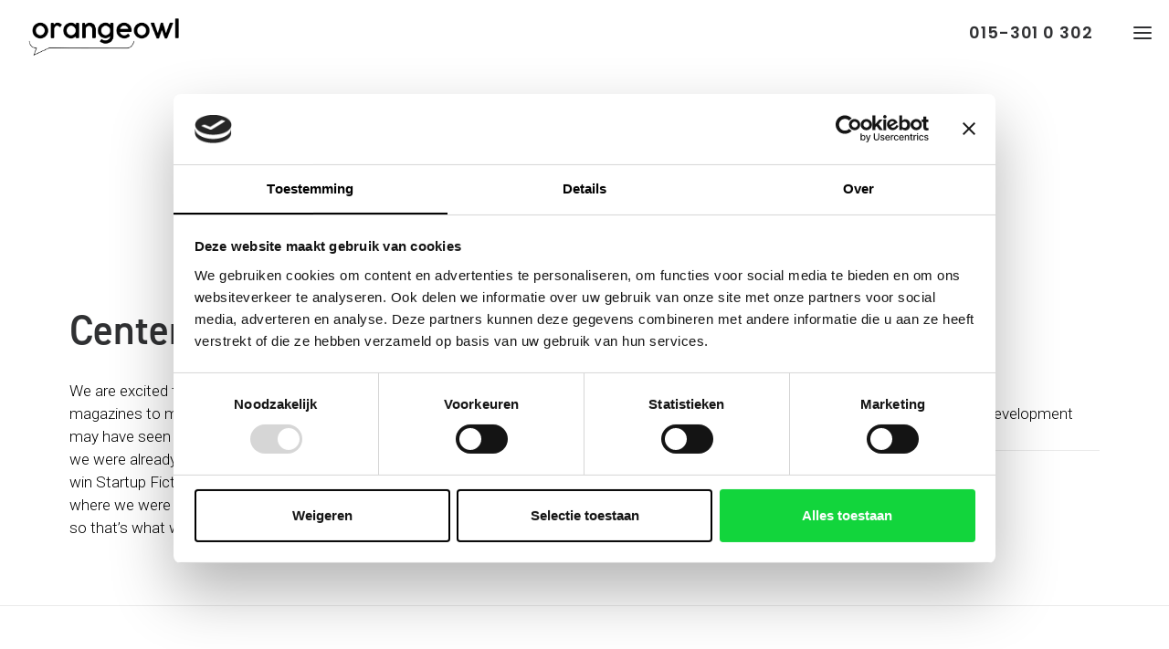

--- FILE ---
content_type: application/x-javascript
request_url: https://consentcdn.cookiebot.com/consentconfig/2df1255d-51cc-4070-b098-0aa54ce9c965/orangeowl.nl/configuration.js
body_size: 329
content:
CookieConsent.configuration.tags.push({id:65780817,type:"script",tagID:"",innerHash:"",outerHash:"",tagHash:"1037690662048",url:"https://consent.cookiebot.com/uc.js",resolvedUrl:"https://consent.cookiebot.com/uc.js",cat:[1]});CookieConsent.configuration.tags.push({id:65780818,type:"script",tagID:"",innerHash:"",outerHash:"",tagHash:"8233390843656",url:"https://orangeowl.nl/wp-content/themes/uncode/library/js/ai-uncode.js",resolvedUrl:"https://orangeowl.nl/wp-content/themes/uncode/library/js/ai-uncode.js",cat:[1]});CookieConsent.configuration.tags.push({id:65780819,type:"script",tagID:"",innerHash:"",outerHash:"",tagHash:"6412962893828",url:"https://www.googletagmanager.com/gtag/js?id=G-ZGY4Z8KLHS",resolvedUrl:"https://www.googletagmanager.com/gtag/js?id=G-ZGY4Z8KLHS",cat:[4]});CookieConsent.configuration.tags.push({id:65780821,type:"script",tagID:"",innerHash:"",outerHash:"",tagHash:"6787050570386",url:"",resolvedUrl:"",cat:[1]});CookieConsent.configuration.tags.push({id:65780822,type:"script",tagID:"",innerHash:"",outerHash:"",tagHash:"5638523770439",url:"https://orangeowl.nl/wp-content/themes/uncode/library/js/init.js?ver=1930253416",resolvedUrl:"https://orangeowl.nl/wp-content/themes/uncode/library/js/init.js?ver=1930253416",cat:[1]});CookieConsent.configuration.tags.push({id:65780823,type:"script",tagID:"",innerHash:"",outerHash:"",tagHash:"4290628137371",url:"https://orangeowl.nl/wp-content/plugins/elfsight-instagram-feed-cc/assets/elfsight-instagram-feed.js?ver=4.0.2",resolvedUrl:"https://orangeowl.nl/wp-content/plugins/elfsight-instagram-feed-cc/assets/elfsight-instagram-feed.js?ver=4.0.2",cat:[4]});CookieConsent.configuration.tags.push({id:65780824,type:"iframe",tagID:"",innerHash:"",outerHash:"",tagHash:"6207322195043",url:"https://www.youtube.com/embed/Zg07gpxdsis?feature=oembed",resolvedUrl:"https://www.youtube.com/embed/Zg07gpxdsis?feature=oembed",cat:[4]});CookieConsent.configuration.tags.push({id:65780825,type:"iframe",tagID:"",innerHash:"",outerHash:"",tagHash:"10870788046834",url:"https://www.youtube.com/embed/fHGRT8xSnis?feature=oembed",resolvedUrl:"https://www.youtube.com/embed/fHGRT8xSnis?feature=oembed",cat:[4]});CookieConsent.configuration.tags.push({id:65780826,type:"script",tagID:"",innerHash:"",outerHash:"",tagHash:"1191656637058",url:"",resolvedUrl:"",cat:[3]});